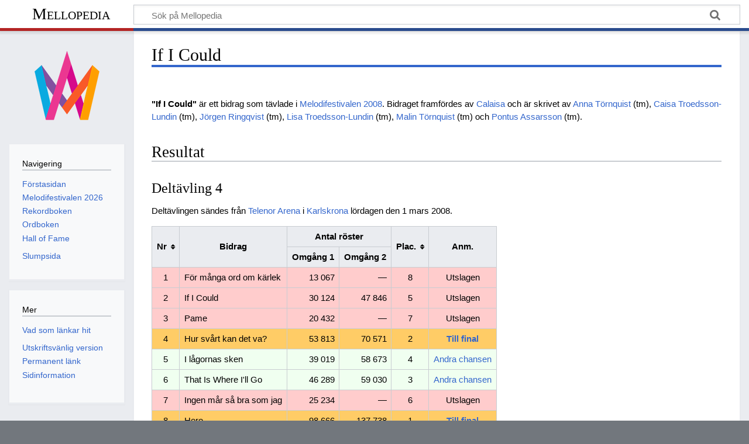

--- FILE ---
content_type: text/html; charset=UTF-8
request_url: https://mellopedia.svt.se/index.php/If_I_Could
body_size: 5742
content:
<!DOCTYPE html>
<html class="client-nojs" lang="sv" dir="ltr">
<head>
<meta charset="UTF-8"/>
<title>If I Could - Mellopedia</title>
<script>document.documentElement.className="client-js";RLCONF={"wgBreakFrames":false,"wgSeparatorTransformTable":[",\t."," \t,"],"wgDigitTransformTable":["",""],"wgDefaultDateFormat":"dmy","wgMonthNames":["","januari","februari","mars","april","maj","juni","juli","augusti","september","oktober","november","december"],"wgRequestId":"3709cc559b8a58436e3e9558","wgCSPNonce":false,"wgCanonicalNamespace":"","wgCanonicalSpecialPageName":false,"wgNamespaceNumber":0,"wgPageName":"If_I_Could","wgTitle":"If I Could","wgCurRevisionId":26301,"wgRevisionId":26301,"wgArticleId":2966,"wgIsArticle":true,"wgIsRedirect":false,"wgAction":"view","wgUserName":null,"wgUserGroups":["*"],"wgCategories":[],"wgPageContentLanguage":"sv","wgPageContentModel":"wikitext","wgRelevantPageName":"If_I_Could","wgRelevantArticleId":2966,"wgIsProbablyEditable":false,"wgRelevantPageIsProbablyEditable":false,"wgRestrictionEdit":[],"wgRestrictionMove":[],"wgVisualEditor":{"pageLanguageCode":"sv","pageLanguageDir":"ltr",
"pageVariantFallbacks":"sv"},"wgEditSubmitButtonLabelPublish":false};RLSTATE={"site.styles":"ready","user.styles":"ready","user":"ready","user.options":"loading","skins.timeless":"ready","jquery.tablesorter.styles":"ready","ext.visualEditor.desktopArticleTarget.noscript":"ready"};RLPAGEMODULES=["site","mediawiki.page.ready","jquery.tablesorter","skins.timeless.js","ext.visualEditor.desktopArticleTarget.init","ext.visualEditor.targetLoader"];</script>
<script>(RLQ=window.RLQ||[]).push(function(){mw.loader.implement("user.options@12s5i",function($,jQuery,require,module){mw.user.tokens.set({"patrolToken":"+\\","watchToken":"+\\","csrfToken":"+\\"});});});</script>
<link rel="stylesheet" href="/load.php?lang=sv&amp;modules=ext.visualEditor.desktopArticleTarget.noscript%7Cjquery.tablesorter.styles%7Cskins.timeless&amp;only=styles&amp;skin=timeless"/>
<script async="" src="/load.php?lang=sv&amp;modules=startup&amp;only=scripts&amp;raw=1&amp;skin=timeless"></script>
<!--[if IE]><link rel="stylesheet" href="/skins/Timeless/resources/IE9fixes.css?ffe73" media="screen"/><![endif]-->
<meta name="ResourceLoaderDynamicStyles" content=""/>
<link rel="stylesheet" href="/load.php?lang=sv&amp;modules=site.styles&amp;only=styles&amp;skin=timeless"/>
<meta name="generator" content="MediaWiki 1.39.0"/>
<meta name="format-detection" content="telephone=no"/>
<meta name="twitter:card" content="summary_large_image"/>
<meta name="viewport" content="width=device-width, initial-scale=1.0, user-scalable=yes, minimum-scale=0.25, maximum-scale=5.0"/>
<link rel="apple-touch-icon" href="/resources/assets/mello.png"/>
<link rel="icon" href="/favicon.ico"/>
<link rel="search" type="application/opensearchdescription+xml" href="/opensearch_desc.php" title="Mellopedia (sv)"/>
<link rel="EditURI" type="application/rsd+xml" href="https://mellopedia.svt.se/api.php?action=rsd"/>
<link rel="alternate" type="application/atom+xml" title="Mellopedia Atom-flöde" href="/index.php?title=Special:Senaste_%C3%A4ndringar&amp;feed=atom"/>
<!-- Google tag (gtag.js) -->
<script async src="https://www.googletagmanager.com/gtag/js?id=G-SQ249EW0M1"></script>
<script>
  window.dataLayer = window.dataLayer || [];
  function gtag(){dataLayer.push(arguments);}
  gtag('js', new Date());

  gtag('config', 'G-SQ249EW0M1');
</script>
<meta property="og:title" content="If I Could"/>
<meta property="og:site_name" content="Mellopedia"/>
<meta property="og:url" content="https://mellopedia.svt.se/index.php/If_I_Could"/>
<meta property="og:image" content="https://mellopedia.svt.se/resources/assets/mello.png"/>
<meta property="article:modified_time" content="2022-02-25T13:02:08Z"/>
<meta property="article:published_time" content="2022-02-25T13:02:08Z"/>
<script type="application/ld+json">{"@context":"http:\/\/schema.org","@type":"Article","name":"If I Could - Mellopedia","headline":"If I Could - Mellopedia","mainEntityOfPage":"<span class=\"mw-page-title-main\">If I Could<\/span>","identifier":"https:\/\/mellopedia.svt.se\/index.php\/If_I_Could","url":"https:\/\/mellopedia.svt.se\/index.php\/If_I_Could","dateModified":"2022-02-25T13:02:08Z","datePublished":"2022-02-25T13:02:08Z","image":{"@type":"ImageObject","url":"https:\/\/mellopedia.svt.se\/resources\/assets\/mello.png"},"author":{"@type":"Organization","name":"Mellopedia","url":"https:\/\/mellopedia.svt.se","logo":{"@type":"ImageObject","url":"https:\/\/mellopedia.svt.se\/resources\/assets\/mello.png","caption":"Mellopedia"}},"publisher":{"@type":"Organization","name":"Mellopedia","url":"https:\/\/mellopedia.svt.se","logo":{"@type":"ImageObject","url":"https:\/\/mellopedia.svt.se\/resources\/assets\/mello.png","caption":"Mellopedia"}},"potentialAction":{"@type":"SearchAction","target":"https:\/\/mellopedia.svt.se\/index.php?title=Special:Search&search={search_term}","query-input":"required name=search_term"}}</script>
</head>
<body class="not-loggedin mediawiki ltr sitedir-ltr mw-hide-empty-elt ns-0 ns-subject page-If_I_Could rootpage-If_I_Could skin-timeless action-view skin--responsive"><div id="mw-wrapper"><div id="mw-header-container" class="ts-container"><div id="mw-header" class="ts-inner"><div id="user-tools"><div id="personal"><h2><span>Anonym</span></h2><div id="personal-inner" class="dropdown"><div role="navigation" class="mw-portlet" id="p-personal" title="Användarmeny" aria-labelledby="p-personal-label"><h3 id="p-personal-label" lang="sv" dir="ltr">Inte inloggad</h3><div class="mw-portlet-body"><ul lang="sv" dir="ltr"><li id="pt-login" class="mw-list-item"><a href="/index.php?title=Special:Inloggning&amp;returnto=If+I+Could" title="Du uppmuntras att logga in, men det är inget krav [o]" accesskey="o"><span>Logga in</span></a></li></ul></div></div></div></div></div><div id="p-logo-text" class="mw-portlet" role="banner"><a id="p-banner" class="mw-wiki-title" href="/index.php/Mellopedia">Mellopedia</a></div><div class="mw-portlet" id="p-search"><h3 lang="sv" dir="ltr"><label for="searchInput">Sök</label></h3><form action="/index.php" id="searchform"><div id="simpleSearch"><div id="searchInput-container"><input type="search" name="search" placeholder="Sök på Mellopedia" aria-label="Sök på Mellopedia" autocapitalize="sentences" title="Sök på Mellopedia [f]" accesskey="f" id="searchInput"/></div><input type="hidden" value="Special:Sök" name="title"/><input class="searchButton mw-fallbackSearchButton" type="submit" name="fulltext" title="Sök efter sidor som innehåller denna text" id="mw-searchButton"/><input class="searchButton" type="submit" name="go" title="Gå till sidan med exakt detta namn om den finns" id="searchButton"/></div></form></div></div><div class="visualClear"></div></div><div id="mw-header-hack" class="color-bar"><div class="color-middle-container"><div class="color-middle"></div></div><div class="color-left"></div><div class="color-right"></div></div><div id="mw-header-nav-hack"><div class="color-bar"><div class="color-middle-container"><div class="color-middle"></div></div><div class="color-left"></div><div class="color-right"></div></div></div><div id="menus-cover"></div><div id="mw-content-container" class="ts-container"><div id="mw-content-block" class="ts-inner"><div id="mw-content-wrapper"><div id="mw-content"><div id="content" class="mw-body" role="main"><div class="mw-indicators">
</div>
<h1 id="firstHeading" class="firstHeading mw-first-heading"><span class="mw-page-title-main">If I Could</span></h1><div id="bodyContentOuter"><div id="siteSub">Från Mellopedia</div><div id="mw-page-header-links"><div role="navigation" class="mw-portlet tools-inline" id="p-namespaces" aria-labelledby="p-namespaces-label"><h3 id="p-namespaces-label" lang="sv" dir="ltr">Namnrymder</h3><div class="mw-portlet-body"><ul lang="sv" dir="ltr"><li id="ca-nstab-main" class="selected mw-list-item"><a href="/index.php/If_I_Could" title="Visa innehållssidan [c]" accesskey="c"><span>Sida</span></a></li><li id="ca-talk" class="new mw-list-item"><a href="/index.php?title=Diskussion:If_I_Could&amp;action=edit&amp;redlink=1" rel="discussion" title="Diskussion om innehållssidan (sidan existerar inte) [t]" accesskey="t"><span>Diskussion</span></a></li></ul></div></div><div role="navigation" class="mw-portlet tools-inline" id="p-more" aria-labelledby="p-more-label"><h3 id="p-more-label" lang="sv" dir="ltr">Mer</h3><div class="mw-portlet-body"><ul lang="sv" dir="ltr"><li id="ca-more" class="dropdown-toggle mw-list-item"><span>Mer</span></li></ul></div></div><div role="navigation" class="mw-portlet tools-inline" id="p-views" aria-labelledby="p-views-label"><h3 id="p-views-label" lang="sv" dir="ltr">Sidåtgärder</h3><div class="mw-portlet-body"><ul lang="sv" dir="ltr"><li id="ca-view" class="selected mw-list-item"><a href="/index.php/If_I_Could"><span>Läs</span></a></li><li id="ca-viewsource" class="mw-list-item"><a href="/index.php?title=If_I_Could&amp;action=edit" title="Den här sidan är skrivskyddad.&#10;Du kan se källtexten [e]" accesskey="e"><span>Visa källa</span></a></li><li id="ca-history" class="mw-list-item"><a href="/index.php?title=If_I_Could&amp;action=history" title="Tidigare versioner av sidan [h]" accesskey="h"><span>Historik</span></a></li></ul></div></div></div><div class="visualClear"></div><div id="bodyContent"><div id="contentSub"></div><div id="mw-content-text" class="mw-body-content mw-content-ltr" lang="sv" dir="ltr"><div class="mw-parser-output"><p><b>"If I Could"</b> är ett bidrag som tävlade i <a href="/index.php/Melodifestivalen_2008" title="Melodifestivalen 2008">Melodifestivalen 2008</a>. Bidraget framfördes av <a href="/index.php/Calaisa" title="Calaisa">Calaisa</a> och är skrivet av <a href="/index.php/Anna_T%C3%B6rnquist" title="Anna Törnquist">Anna Törnquist</a> (tm), <a href="/index.php/Caisa_Troedsson-Lundin" title="Caisa Troedsson-Lundin">Caisa Troedsson-Lundin</a> (tm), <a href="/index.php/J%C3%B6rgen_Ringqvist" title="Jörgen Ringqvist">Jörgen Ringqvist</a> (tm), <a href="/index.php/Lisa_Troedsson-Lundin" title="Lisa Troedsson-Lundin">Lisa Troedsson-Lundin</a> (tm), <a href="/index.php/Malin_T%C3%B6rnquist" title="Malin Törnquist">Malin Törnquist</a> (tm) och <a href="/index.php/Pontus_Assarsson" title="Pontus Assarsson">Pontus Assarsson</a> (tm).
</p>
<h2><span class="mw-headline" id="Resultat">Resultat</span></h2>
<h3><span id="Delt.C3.A4vling_4"></span><span class="mw-headline" id="Deltävling_4">Deltävling 4</span></h3>
<p>Deltävlingen sändes från <a href="/index.php/NKT_Arena_Karlskrona" title="NKT Arena Karlskrona">Telenor Arena</a> i <a href="/index.php/Karlskrona" title="Karlskrona">Karlskrona</a> lördagen den 1 mars 2008.
</p>
<table class="sortable wikitable">

<tbody><tr>
<th rowspan="2">Nr
</th>
<th class="unsortable" rowspan="2">Bidrag
</th>
<th class="unsortable" colspan="2">Antal röster
</th>
<th rowspan="2">Plac.
</th>
<th class="unsortable" rowspan="2">Anm.
</th></tr>
<tr>
<th class="unsortable">Omgång 1
</th>
<th class="unsortable">Omgång 2
</th></tr>
<tr style="background:#fcc;">
<td align="center">1
</td>
<td>För många ord om kärlek
</td>
<td align="right">13 067
</td>
<td align="right">—
</td>
<td align="center">8
</td>
<td align="center">Utslagen
</td></tr>
<tr style="background:#fcc;">
<td align="center">2
</td>
<td>If I Could
</td>
<td align="right">30 124
</td>
<td align="right">47 846
</td>
<td align="center">5
</td>
<td align="center">Utslagen
</td></tr>
<tr style="background:#fcc;">
<td align="center">3
</td>
<td>Pame
</td>
<td align="right">20 432
</td>
<td align="right">—
</td>
<td align="center">7
</td>
<td align="center">Utslagen
</td></tr>
<tr style="background:#fc6;">
<td align="center">4
</td>
<td>Hur svårt kan det va?
</td>
<td align="right">53 813
</td>
<td align="right">70 571
</td>
<td align="center">2
</td>
<td align="center"><b><a href="/index.php/Melodifestivalen_2008#Final:_Stockholm" title="Melodifestivalen 2008">Till final</a></b>
</td></tr>
<tr style="background:honeyDew;">
<td align="center">5
</td>
<td>I lågornas sken
</td>
<td align="right">39 019
</td>
<td align="right">58 673
</td>
<td align="center">4
</td>
<td align="center"><a href="/index.php/Melodifestivalen_2008#Andra_chansen:_Kiruna" title="Melodifestivalen 2008">Andra chansen</a>
</td></tr>
<tr style="background:honeyDew;">
<td align="center">6
</td>
<td>That Is Where I'll Go
</td>
<td align="right">46 289
</td>
<td align="right">59 030
</td>
<td align="center">3
</td>
<td align="center"><a href="/index.php/Melodifestivalen_2008#Andra_chansen:_Kiruna" title="Melodifestivalen 2008">Andra chansen</a>
</td></tr>
<tr style="background:#fcc;">
<td align="center">7
</td>
<td>Ingen mår så bra som jag
</td>
<td align="right">25 234
</td>
<td align="right">—
</td>
<td align="center">6
</td>
<td align="center">Utslagen
</td></tr>
<tr style="background:#fc6;">
<td align="center">8
</td>
<td>Hero
</td>
<td align="right">98 666
</td>
<td align="right">137 738
</td>
<td align="center">1
</td>
<td align="center"><b><a href="/index.php/Melodifestivalen_2008#Final:_Stockholm" title="Melodifestivalen 2008">Till final</a></b>
</td></tr></tbody></table>
<p><br />
</p>
<!-- 
NewPP limit report
Cached time: 20260122104711
Cache expiry: 86400
Reduced expiry: false
Complications: []
CPU time usage: 0.006 seconds
Real time usage: 0.008 seconds
Preprocessor visited node count: 17/1000000
Post‐expand include size: 0/2097152 bytes
Template argument size: 0/2097152 bytes
Highest expansion depth: 2/100
Expensive parser function count: 0/100
Unstrip recursion depth: 0/20
Unstrip post‐expand size: 0/5000000 bytes
-->
<!--
Transclusion expansion time report (%,ms,calls,template)
100.00%    0.000      1 -total
-->

<!-- Saved in parser cache with key melodife_mw19188-avu0z_:pcache:idhash:2966-0!canonical and timestamp 20260122104711 and revision id 26301.
 -->
</div></div><div class="printfooter">
Hämtad från "<a dir="ltr" href="https://mellopedia.svt.se/index.php?title=If_I_Could&amp;oldid=26301">https://mellopedia.svt.se/index.php?title=If_I_Could&amp;oldid=26301</a>"</div>
<div class="visualClear"></div></div></div></div></div><div id="content-bottom-stuff"><div id="catlinks" class="catlinks catlinks-allhidden" data-mw="interface"></div></div></div><div id="mw-site-navigation"><div id="p-logo" class="mw-portlet" role="banner"><a class="mw-wiki-logo fallback" href="/index.php/Mellopedia" title="Besök huvudsidan"></a></div><div id="site-navigation" class="sidebar-chunk"><h2><span>Navigering</span></h2><div class="sidebar-inner"><div role="navigation" class="mw-portlet" id="p-navigation" aria-labelledby="p-navigation-label"><h3 id="p-navigation-label" lang="sv" dir="ltr">Navigering</h3><div class="mw-portlet-body"><ul lang="sv" dir="ltr"><li id="n-Förstasidan" class="mw-list-item"><a href="/index.php/Mellopedia"><span>Förstasidan</span></a></li><li id="n-Melodifestivalen-2026" class="mw-list-item"><a href="/index.php/Melodifestivalen_2026"><span>Melodifestivalen 2026</span></a></li><li id="n-Rekordboken" class="mw-list-item"><a href="/index.php/Melodifestivalens_rekordbok"><span>Rekordboken</span></a></li><li id="n-Ordboken" class="mw-list-item"><a href="/index.php/Melodifestivalens_ordbok"><span>Ordboken</span></a></li><li id="n-Hall-of-Fame" class="mw-list-item"><a href="/index.php/Melodifestivalens_Hall_of_Fame"><span>Hall of Fame</span></a></li><li id="n-recentchanges" class="mw-list-item"><a href="/index.php/Special:Senaste_%C3%A4ndringar" title="Lista över de senaste ändringarna på wikin [r]" accesskey="r"><span>Senaste ändringarna</span></a></li><li id="n-randompage" class="mw-list-item"><a href="/index.php/Special:Slumpsida" title="Gå till en slumpmässigt vald sida [x]" accesskey="x"><span>Slumpsida</span></a></li></ul></div></div></div></div><div id="site-tools" class="sidebar-chunk"><h2><span>Wikiverktyg</span></h2><div class="sidebar-inner"><div role="navigation" class="mw-portlet" id="p-tb" aria-labelledby="p-tb-label"><h3 id="p-tb-label" lang="sv" dir="ltr">Wikiverktyg</h3><div class="mw-portlet-body"><ul lang="sv" dir="ltr"><li id="t-specialpages" class="mw-list-item"><a href="/index.php/Special:Specialsidor" title="Lista över alla specialsidor [q]" accesskey="q"><span>Specialsidor</span></a></li></ul></div></div></div></div></div><div id="mw-related-navigation"><div id="page-tools" class="sidebar-chunk"><h2><span>Sidverktyg</span></h2><div class="sidebar-inner"><div role="navigation" class="mw-portlet emptyPortlet" id="p-cactions" title="Fler alternativ" aria-labelledby="p-cactions-label"><h3 id="p-cactions-label" lang="sv" dir="ltr">Sidverktyg</h3><div class="mw-portlet-body"><ul lang="sv" dir="ltr"></ul></div></div><div role="navigation" class="mw-portlet emptyPortlet" id="p-userpagetools" aria-labelledby="p-userpagetools-label"><h3 id="p-userpagetools-label" lang="sv" dir="ltr">Verktyg för användarsidan</h3><div class="mw-portlet-body"><ul lang="sv" dir="ltr"></ul></div></div><div role="navigation" class="mw-portlet" id="p-pagemisc" aria-labelledby="p-pagemisc-label"><h3 id="p-pagemisc-label" lang="sv" dir="ltr">Mer</h3><div class="mw-portlet-body"><ul lang="sv" dir="ltr"><li id="t-whatlinkshere" class="mw-list-item"><a href="/index.php/Special:L%C3%A4nkar_hit/If_I_Could" title="Lista över alla wikisidor som länkar hit [j]" accesskey="j"><span>Vad som länkar hit</span></a></li><li id="t-recentchangeslinked" class="mw-list-item"><a href="/index.php/Special:Senaste_relaterade_%C3%A4ndringar/If_I_Could" rel="nofollow" title="Visa senaste ändringarna av sidor som den här sidan länkar till [k]" accesskey="k"><span>Relaterade ändringar</span></a></li><li id="t-print" class="mw-list-item"><a href="javascript:print();" rel="alternate" title="Utskriftsvänlig version av den här sidan [p]" accesskey="p"><span>Utskriftsvänlig version</span></a></li><li id="t-permalink" class="mw-list-item"><a href="/index.php?title=If_I_Could&amp;oldid=26301" title="Permanent länk till den här versionen av sidan"><span>Permanent länk</span></a></li><li id="t-info" class="mw-list-item"><a href="/index.php?title=If_I_Could&amp;action=info" title="Mer information om denna sida"><span>Sidinformation</span></a></li><li id="t-pagelog" class="mw-list-item"><a href="/index.php?title=Special:Logg&amp;page=If+I+Could"><span>Sidloggar</span></a></li></ul></div></div></div></div></div><div class="visualClear"></div></div></div><div id="mw-footer-container" class="mw-footer-container ts-container"><div id="mw-footer" class="mw-footer ts-inner" role="contentinfo" lang="sv" dir="ltr"><ul id="footer-icons"><li id="footer-poweredbyico" class="footer-icons"><a href="https://www.mediawiki.org/"><img src="/resources/assets/poweredby_mediawiki_88x31.png" alt="Powered by MediaWiki" srcset="/resources/assets/poweredby_mediawiki_132x47.png 1.5x, /resources/assets/poweredby_mediawiki_176x62.png 2x" width="88" height="31" loading="lazy"/></a></li></ul><div id="footer-list"><ul id="footer-info"><li id="footer-info-lastmod"> Sidan redigerades senast den 25 februari 2022 kl. 14.02.</li><li id="footer-info-0">Den här sidan har visats 869 gånger.</li></ul><ul id="footer-places"><li id="footer-places-privacy"><a href="/index.php/Mellopedia:Integritetspolicy">Integritetspolicy</a></li><li id="footer-places-about"><a href="/index.php/Mellopedia:Om">Om Mellopedia</a></li><li id="footer-places-disclaimer"><a href="/index.php/Mellopedia:Allm%C3%A4nt_f%C3%B6rbeh%C3%A5ll">Förbehåll</a></li></ul></div><div class="visualClear"></div></div></div></div><script>(RLQ=window.RLQ||[]).push(function(){mw.config.set({"wgPageParseReport":{"limitreport":{"cputime":"0.006","walltime":"0.008","ppvisitednodes":{"value":17,"limit":1000000},"postexpandincludesize":{"value":0,"limit":2097152},"templateargumentsize":{"value":0,"limit":2097152},"expansiondepth":{"value":2,"limit":100},"expensivefunctioncount":{"value":0,"limit":100},"unstrip-depth":{"value":0,"limit":20},"unstrip-size":{"value":0,"limit":5000000},"timingprofile":["100.00%    0.000      1 -total"]},"cachereport":{"timestamp":"20260122104711","ttl":86400,"transientcontent":false}}});mw.config.set({"wgBackendResponseTime":148});});</script>
</body>
</html>